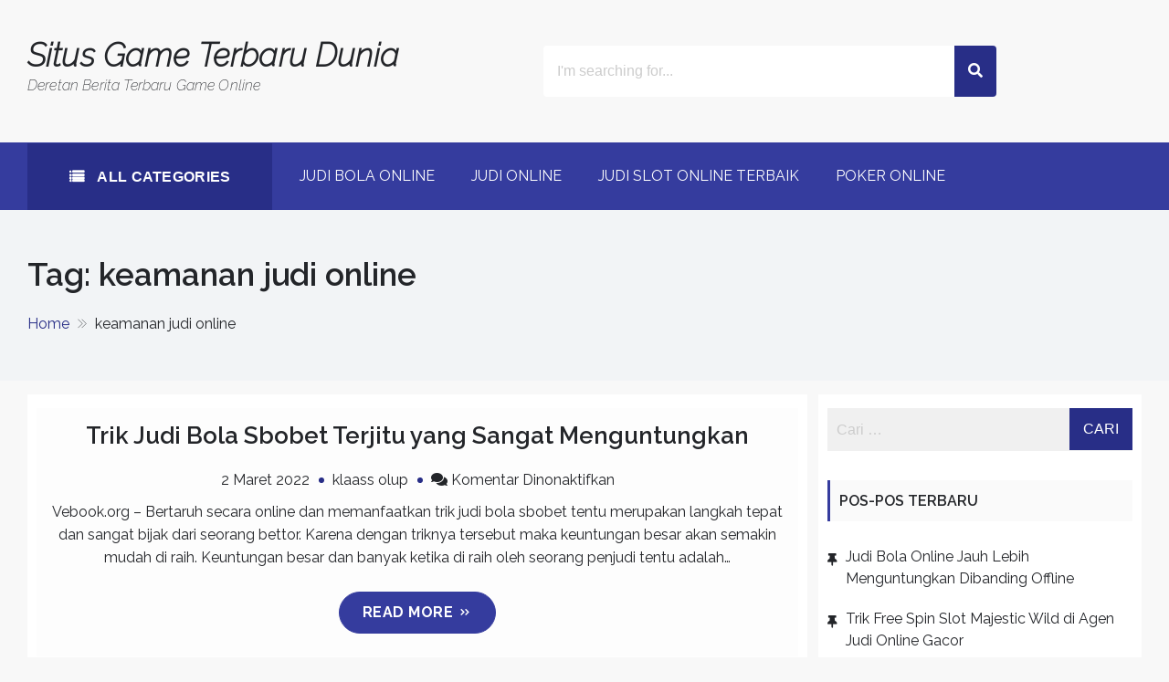

--- FILE ---
content_type: text/html; charset=UTF-8
request_url: https://vebook.org/tag/keamanan-judi-online/
body_size: 8538
content:
<!DOCTYPE html>
<html lang="id" prefix="og: https://ogp.me/ns#" itemscope="itemscope" itemtype="http://schema.org/WebPage" >
<head>
    <meta charset="UTF-8">
    <meta name="viewport" content="width=device-width, initial-scale=1, maximum-scale=1">
    <link rel="profile" href="http://gmpg.org/xfn/11">
    <link rel="pingback" href="https://vebook.org/xmlrpc.php">
    	<style>img:is([sizes="auto" i], [sizes^="auto," i]) { contain-intrinsic-size: 3000px 1500px }</style>
	
<!-- Optimasi Mesin Pencari oleh Rank Math - https://rankmath.com/ -->
<title>keamanan judi online Archives - Situs Game Terbaru Dunia</title>
<meta name="robots" content="follow, noindex"/>
<meta property="og:locale" content="id_ID" />
<meta property="og:type" content="article" />
<meta property="og:title" content="keamanan judi online Archives - Situs Game Terbaru Dunia" />
<meta property="og:url" content="https://vebook.org/tag/keamanan-judi-online/" />
<meta name="twitter:card" content="summary_large_image" />
<meta name="twitter:title" content="keamanan judi online Archives - Situs Game Terbaru Dunia" />
<meta name="twitter:label1" content="Pos" />
<meta name="twitter:data1" content="1" />
<script type="application/ld+json" class="rank-math-schema">{"@context":"https://schema.org","@graph":[{"@type":"Organization","@id":"https://vebook.org/#organization","name":"Situs Game Terbaru Dunia"},{"@type":"WebSite","@id":"https://vebook.org/#website","url":"https://vebook.org","publisher":{"@id":"https://vebook.org/#organization"},"inLanguage":"id"},{"@type":"CollectionPage","@id":"https://vebook.org/tag/keamanan-judi-online/#webpage","url":"https://vebook.org/tag/keamanan-judi-online/","name":"keamanan judi online Archives - Situs Game Terbaru Dunia","isPartOf":{"@id":"https://vebook.org/#website"},"inLanguage":"id"}]}</script>
<!-- /Plugin WordPress Rank Math SEO -->

<link rel='dns-prefetch' href='//widgetlogic.org' />
<link rel='dns-prefetch' href='//fonts.googleapis.com' />
<script type="text/javascript">
/* <![CDATA[ */
window._wpemojiSettings = {"baseUrl":"https:\/\/s.w.org\/images\/core\/emoji\/16.0.1\/72x72\/","ext":".png","svgUrl":"https:\/\/s.w.org\/images\/core\/emoji\/16.0.1\/svg\/","svgExt":".svg","source":{"concatemoji":"https:\/\/vebook.org\/wp-includes\/js\/wp-emoji-release.min.js?ver=96e975a339bb6ab2a5caa202d4aeead3"}};
/*! This file is auto-generated */
!function(s,n){var o,i,e;function c(e){try{var t={supportTests:e,timestamp:(new Date).valueOf()};sessionStorage.setItem(o,JSON.stringify(t))}catch(e){}}function p(e,t,n){e.clearRect(0,0,e.canvas.width,e.canvas.height),e.fillText(t,0,0);var t=new Uint32Array(e.getImageData(0,0,e.canvas.width,e.canvas.height).data),a=(e.clearRect(0,0,e.canvas.width,e.canvas.height),e.fillText(n,0,0),new Uint32Array(e.getImageData(0,0,e.canvas.width,e.canvas.height).data));return t.every(function(e,t){return e===a[t]})}function u(e,t){e.clearRect(0,0,e.canvas.width,e.canvas.height),e.fillText(t,0,0);for(var n=e.getImageData(16,16,1,1),a=0;a<n.data.length;a++)if(0!==n.data[a])return!1;return!0}function f(e,t,n,a){switch(t){case"flag":return n(e,"\ud83c\udff3\ufe0f\u200d\u26a7\ufe0f","\ud83c\udff3\ufe0f\u200b\u26a7\ufe0f")?!1:!n(e,"\ud83c\udde8\ud83c\uddf6","\ud83c\udde8\u200b\ud83c\uddf6")&&!n(e,"\ud83c\udff4\udb40\udc67\udb40\udc62\udb40\udc65\udb40\udc6e\udb40\udc67\udb40\udc7f","\ud83c\udff4\u200b\udb40\udc67\u200b\udb40\udc62\u200b\udb40\udc65\u200b\udb40\udc6e\u200b\udb40\udc67\u200b\udb40\udc7f");case"emoji":return!a(e,"\ud83e\udedf")}return!1}function g(e,t,n,a){var r="undefined"!=typeof WorkerGlobalScope&&self instanceof WorkerGlobalScope?new OffscreenCanvas(300,150):s.createElement("canvas"),o=r.getContext("2d",{willReadFrequently:!0}),i=(o.textBaseline="top",o.font="600 32px Arial",{});return e.forEach(function(e){i[e]=t(o,e,n,a)}),i}function t(e){var t=s.createElement("script");t.src=e,t.defer=!0,s.head.appendChild(t)}"undefined"!=typeof Promise&&(o="wpEmojiSettingsSupports",i=["flag","emoji"],n.supports={everything:!0,everythingExceptFlag:!0},e=new Promise(function(e){s.addEventListener("DOMContentLoaded",e,{once:!0})}),new Promise(function(t){var n=function(){try{var e=JSON.parse(sessionStorage.getItem(o));if("object"==typeof e&&"number"==typeof e.timestamp&&(new Date).valueOf()<e.timestamp+604800&&"object"==typeof e.supportTests)return e.supportTests}catch(e){}return null}();if(!n){if("undefined"!=typeof Worker&&"undefined"!=typeof OffscreenCanvas&&"undefined"!=typeof URL&&URL.createObjectURL&&"undefined"!=typeof Blob)try{var e="postMessage("+g.toString()+"("+[JSON.stringify(i),f.toString(),p.toString(),u.toString()].join(",")+"));",a=new Blob([e],{type:"text/javascript"}),r=new Worker(URL.createObjectURL(a),{name:"wpTestEmojiSupports"});return void(r.onmessage=function(e){c(n=e.data),r.terminate(),t(n)})}catch(e){}c(n=g(i,f,p,u))}t(n)}).then(function(e){for(var t in e)n.supports[t]=e[t],n.supports.everything=n.supports.everything&&n.supports[t],"flag"!==t&&(n.supports.everythingExceptFlag=n.supports.everythingExceptFlag&&n.supports[t]);n.supports.everythingExceptFlag=n.supports.everythingExceptFlag&&!n.supports.flag,n.DOMReady=!1,n.readyCallback=function(){n.DOMReady=!0}}).then(function(){return e}).then(function(){var e;n.supports.everything||(n.readyCallback(),(e=n.source||{}).concatemoji?t(e.concatemoji):e.wpemoji&&e.twemoji&&(t(e.twemoji),t(e.wpemoji)))}))}((window,document),window._wpemojiSettings);
/* ]]> */
</script>
<style id='wp-emoji-styles-inline-css' type='text/css'>

	img.wp-smiley, img.emoji {
		display: inline !important;
		border: none !important;
		box-shadow: none !important;
		height: 1em !important;
		width: 1em !important;
		margin: 0 0.07em !important;
		vertical-align: -0.1em !important;
		background: none !important;
		padding: 0 !important;
	}
</style>
<link rel='stylesheet' id='block-widget-css' href='https://vebook.org/wp-content/plugins/widget-logic/block_widget/css/widget.css?ver=1768248891' type='text/css' media='all' />
<link crossorigin="anonymous" rel='stylesheet' id='sparklestore-google-fonts-css' href='//fonts.googleapis.com/css?family=Lato%3A300%2C400%2C700%7COpen+Sans%3A300%2C700%2C600%2C800%2C400%7CLato%3A300%2C700%2C600%2C800%2C400%7CPoppins%3A400%2C300%2C500%2C600%2C700&#038;ver=96e975a339bb6ab2a5caa202d4aeead3' type='text/css' media='all' />
<link rel='stylesheet' id='fontawesome5-css' href='https://vebook.org/wp-content/themes/sparklestore/assets/library/fontawesome/css/all.min.css?ver=96e975a339bb6ab2a5caa202d4aeead3' type='text/css' media='all' />
<link rel='stylesheet' id='icofont-css' href='https://vebook.org/wp-content/themes/sparklestore/assets/css/icofont.css?ver=96e975a339bb6ab2a5caa202d4aeead3' type='text/css' media='all' />
<link rel='stylesheet' id='chosen-css' href='https://vebook.org/wp-content/themes/sparklestore//assets/library/chosen/chosen.min.css?ver=96e975a339bb6ab2a5caa202d4aeead3' type='text/css' media='all' />
<link rel='stylesheet' id='flexslider-css' href='https://vebook.org/wp-content/themes/sparklestore/assets/library/flexslider/css/flexslider.css?ver=96e975a339bb6ab2a5caa202d4aeead3' type='text/css' media='all' />
<link rel='stylesheet' id='lightslider-css' href='https://vebook.org/wp-content/themes/sparklestore/assets/library/lightslider/css/lightslider.css?ver=96e975a339bb6ab2a5caa202d4aeead3' type='text/css' media='all' />
<link rel='stylesheet' id='sparklestore-bg-color-css' href='https://vebook.org/wp-content/themes/sparklestore/assets/css/bg-color.css?ver=96e975a339bb6ab2a5caa202d4aeead3' type='text/css' media='all' />
<link rel='stylesheet' id='sparklestore-font-color-css' href='https://vebook.org/wp-content/themes/sparklestore/assets/css/font-color.css?ver=96e975a339bb6ab2a5caa202d4aeead3' type='text/css' media='all' />
<link rel='stylesheet' id='sparklestore-border-color-css' href='https://vebook.org/wp-content/themes/sparklestore/assets/css/border-color.css?ver=96e975a339bb6ab2a5caa202d4aeead3' type='text/css' media='all' />
<link rel='stylesheet' id='sparklestore-style-responsive-css' href='https://vebook.org/wp-content/themes/sparklestore/assets/css/responsive.css?ver=96e975a339bb6ab2a5caa202d4aeead3' type='text/css' media='all' />
<link rel='stylesheet' id='sparklethemes-mobile-menu-css' href='https://vebook.org/wp-content/themes/sparklestore/sparklethemes/mobile-menu/mobile-menu.css?ver=1' type='text/css' media='all' />
<link crossorigin="anonymous" rel='stylesheet' id='sparkleStore-lite-google-font-css' href='https://fonts.googleapis.com/css?family=Open%2BSans%3A300%2C300i%2C400%2C400i%2C600%2C600i%2C700%2C700i%2C800%2C800i%7CRaleway%3A100%2C200%2C200i%2C300%2C400%2C500%2C600%2C700%2C800&#038;subset=latin%2Clatin-ext' type='text/css' media='all' />
<link rel='stylesheet' id='sparklestore-parent-style-css' href='https://vebook.org/wp-content/themes/sparklestore//style.css?ver=1.1.1' type='text/css' media='all' />
<link rel='stylesheet' id='sparklestore-lite-style-css' href='https://vebook.org/wp-content/themes/sparklestore-lite/style.css?ver=1.1.1' type='text/css' media='all' />
<style id='sparklestore-lite-style-inline-css' type='text/css'>

            .wc-block-grid__product-add-to-cart .add_to_cart_button,
            .wc-block-grid__product-add-to-cart .add_to_cart_button::before,
            
            .site-cart-items-wrap .count,
            .chosen-container .chosen-results li.result-selected,
            .chosen-container .chosen-results li.highlighted,
            .block-nav-category .view-all-category a,
            .posts-tag ul li,
            .woocommerce div.product .woocommerce-tabs ul.tabs li,
            .store_products_items_info .products_item_info,
            .flex-control-nav > li > a:hover::before, .flex-control-nav > li > a.flex-active::before,
            .header-nav,
            .btn-primary,
            .scrollup,
            .social ul li a,
            .blocktitle,
            .appzend-buttons-wrapper .products_item_info a,
            .blocktitlewrap .SparkleStoreAction>div:hover:before,
            .layout_two .sparkletabs,
            #respond .form-submit input#submit, a.button, button, input[type='submit']{
                background-color: #353c9e;

            }

            .wc-block-grid__product-add-to-cart .add_to_cart_button,

            .cross-sells h2, .cart_totals h2, .up-sells > h2, .related > h2, .woocommerce-billing-fields h3, .woocommerce-shipping-fields h3, .woocommerce-additional-fields h3, #order_review_heading, .woocommerce-order-details h2, .woocommerce-column--billing-address h2, .woocommerce-column--shipping-address h2, .woocommerce-Address-title h3, .woocommerce-MyAccount-content h3, .wishlist-title h2, .comments-area h2.comments-title, .woocommerce-Reviews h2.woocommerce-Reviews-title, .woocommerce-Reviews #review_form_wrapper .comment-reply-title, .woocommerce-account .woocommerce h2, .woocommerce-customer-details h2.woocommerce-column__title, .widget .widget-title,

            .woocommerce div.product .woocommerce-tabs ul.tabs::before,
            .woocommerce div.product .woocommerce-tabs .panel,
            .woocommerce div.product .woocommerce-tabs ul.tabs li,
            .btn-primary,
            .social ul li a{
                border-color: #353c9e;
            }

            .wc-block-grid__product-add-to-cart .add_to_cart_button:hover,

            .woocommerce ul.products li.product .price ins, .store_products_item_details .price ins, .woocommerce div.product p.price ins, .woocommerce div.product span.price ins,
            .woocommerce ul.products li.product .price, .store_products_item_details .price, .woocommerce div.product p.price, .woocommerce div.product span.price,
            .blocktitlewrap .SparkleStoreAction>div,
            .top-header-inner .social ul li a:hover{
                color: #353c9e;
            }

            .woocommerce .widget_shopping_cart .cart_list li a.remove:hover, .woocommerce.widget_shopping_cart .cart_list li a.remove:hover,
            .widget .woocommerce-mini-cart__buttons a.checkout:last-child,
            .widget_search .search-submit,
            .block-search .btn-submit,
            .box-header-nav .main-menu .page_item.current_page_item > a, .box-header-nav .main-menu .page_item:hover > a, .box-header-nav .main-menu > .menu-item.current-menu-item > a, .box-header-nav .main-menu > .menu-item:hover > a,
            .box-header-nav .main-menu > .menu-item.focus > a,
            .widget_product_search button,
            .block-nav-category .block-title,
            .block-nav-category .vertical-menu .page_item.current_page_item > a, .block-nav-category .vertical-menu li:hover > a,.block-nav-category .vertical-menu li>a.focus-visible, .block-nav-category .view-all-category a:hover,.block-nav-category .view-all-category a.focus-visible,
            .lSAction .lSPrev, .lSAction .lSNext,
            .woocommerce a.added_to_cart::before, .woocommerce a.product_type_simple::before, .woocommerce a.button.add_to_cart_button::before, .woocommerce a.button.product_type_grouped::before, .woocommerce a.button.product_type_external::before, .woocommerce a.button.product_type_variable::before,
            .woocommerce a.added_to_cart, .woocommerce a.product_type_simple, .woocommerce a.button.add_to_cart_button, .woocommerce a.button.product_type_grouped, .woocommerce a.button.product_type_external, .woocommerce a.button.product_type_variable,

            .box-header-nav .main-menu .children > .page_item:hover > a, .box-header-nav .main-menu .sub-menu > .menu-item:hover > a,
            .box-header-nav .main-menu .children > .page_item.focus > a, .box-header-nav .main-menu .sub-menu > .menu-item.focus > a,
            .woocommerce #respond input#submit, .woocommerce a.button, .woocommerce button.button, .woocommerce input.button,
            .woocommerce nav.woocommerce-pagination ul li a:focus, .woocommerce nav.woocommerce-pagination ul li a:hover, .woocommerce nav.woocommerce-pagination ul li span.current,
            .single-product div.product .entry-summary .single_add_to_cart_button::before,
            .single-product div.product .entry-summary .single_add_to_cart_button,
            .layout_one .sparkletabs .sparkletablinks > li:hover a, .layout_one .sparkletabs .sparkletablinks > li.active a,
            .layout_one .sparkletabs .sparkletablinks > li:hover a, .layout_one .sparkletabs .sparkletablinks > li.active a,
            .store_products_items_info .yith-wcwl-add-button a.add_to_wishlist span, .store_products_items_info .sparkle-tooltip-label,
            .woocommerce a.remove:hover,
            .menu-modal .sparkle-tabs button.active,
            .woocommerce #respond input#submit.alt, .woocommerce a.button.alt, .woocommerce button.button.alt, .woocommerce input.button.alt,
            .woocommerce-MyAccount-navigation ul li a,
            .woocommerce .widget_price_filter .price_slider_wrapper .ui-widget-content,
            .widget.yith-woocompare-widget .compare, 
            .widget.yith-woocompare-widget .clear-all,
            .articlesListing .article .metainfo div:after,
            .page-numbers,
            .posts-tag ul li:first-child,
            .posts-tag ul li:hover,
            .reply .comment-reply-link,
            .admin-bar .woocommerce-store-notice, p.demo_store,
            .search-wrapper{
                background-color: #282e87;
            }

            .woocommerce a.added_to_cart, .woocommerce a.product_type_simple, .woocommerce a.button.add_to_cart_button, .woocommerce a.button.product_type_grouped, .woocommerce a.button.product_type_external, .woocommerce a.button.product_type_variable,
            .woocommerce nav.woocommerce-pagination ul li,

            .woocommerce-MyAccount-navigation ul li a:hover,
            .footer-widgets .widget .widget-title::before,
            .woocommerce #respond input#submit, .woocommerce a.button, .woocommerce button.button, .woocommerce input.button,
            .single-product div.product .entry-summary .single_add_to_cart_button,
            .layout_one .sparkletabs .sparkletablinks > li:hover a, .layout_one .sparkletabs .sparkletablinks > li.active a,
            .layout_one .sparkletabs .sparkletablinks > li:hover a, .layout_one .sparkletabs .sparkletablinks > li.active a,
            .woocommerce-message, .woocommerce-info,
            .btn-primary:hover,
            .widget.yith-woocompare-widget .compare, 
            .widget.yith-woocompare-widget .clear-all,
            .widget.yith-woocompare-widget .compare:hover, 
            .widget.yith-woocompare-widget .clear-all:hover,
            .page-numbers,
            .page-numbers:hover,
            .woocommerce #respond input#submit:hover{
                border-color: #282e87;
            }

            .store_products_items_info .yith-wcwl-add-button a.add_to_wishlist span::before, .store_products_items_info .sparkle-tooltip-label::before{
                border-left-color: #282e87;
            }

            .woocommerce a.added_to_cart:hover, .woocommerce a.product_type_simple:hover, .woocommerce a.button.add_to_cart_button:hover, .woocommerce a.button.product_type_grouped:hover, .woocommerce a.button.product_type_external:hover, .woocommerce a.button.product_type_variable:hover,

            .footer-widgets .widget_top_rated_products .product_list_widget .product-title:hover, .footer-widgets .widget a:hover, .footer-widgets .widget a:hover::before, .footer-widgets .widget li:hover::before,
            .woocommerce #respond input#submit:hover, .woocommerce a.button:hover, .woocommerce button.button:hover, .woocommerce input.button:hover,
            .woocommerce nav.woocommerce-pagination ul li .page-numbers,
            .breadcrumbs .trail-items li a,
            .woocommerce-MyAccount-navigation ul li:hover::before,
            .woocommerce-MyAccount-navigation ul li a:hover,
            .sub-footer-inner .coppyright a,
            .woocommerce-MyAccount-content a,
            .woocommerce .product_list_widget .woocommerce-Price-amount,
            .single-product div.product .entry-summary .single_add_to_cart_button:hover,
            .woocommerce-message::before, .woocommerce-info::before,
            a:hover, a:focus, a:active,
            .layout_two .sparkletabs .sparkletablinks > li a:hover, 
            .layout_two .sparkletabs .sparkletablinks > li.active a,
            .widget.yith-woocompare-widget .compare:hover, 
            .widget.yith-woocompare-widget .clear-all:hover,
            .page-numbers.current,
            .site-cart-items-wrap,
            .page-numbers:hover,
            #cancel-comment-reply-link,
            #cancel-comment-reply-link:before,
            .single-product div.product .entry-summary a.compare:hover,
            .services_item .services_icon,
            .woocommerce #respond input#submit.alt:hover, 
            .woocommerce a.button.alt:hover, 
            .woocommerce button.button.alt:hover, 
            .woocommerce input.button.alt:hover{
                color: #282e87;
            }
            
            .woocommerce a.remove:hover,
            .woocommerce a.remove{
                color: #282e87 !important;
            }
        
            .footer.footer{
                background-color: #797979;

            }

            .footer.footer,
            footer.footer ul li, footer.footer ul li:before, .woocommerce footer.footer ul.cart_list li a, .woocommerce footer.footer ul.product_list_widget li a, .woocommerce-page footer.footer ul.cart_list li a, .woocommerce-page footer.footer ul.product_list_widget li a, footer.footer .widget_top_rated_products .product_list_widget .product-title,
            footer.footer .footer-bottom ul li a:hover, .footer-bottom a:hover{
                color: #ffffff;

            }

</style>
<script type="text/javascript" src="https://vebook.org/wp-includes/js/jquery/jquery.min.js?ver=3.7.1" id="jquery-core-js"></script>
<script type="text/javascript" src="https://vebook.org/wp-includes/js/jquery/jquery-migrate.min.js?ver=3.4.1" id="jquery-migrate-js"></script>
<script type="text/javascript" src="https://vebook.org/wp-content/themes/sparklestore//assets/library/chosen/chosen.jquery.min.js?ver=1" id="chosen-jquery-js"></script>
<script type="text/javascript" src="https://vebook.org/wp-content/themes/sparklestore/sparklethemes/mobile-menu/navigation.js?ver=1" id="sparkletheme-navigation-js"></script>
<link rel="https://api.w.org/" href="https://vebook.org/wp-json/" /><link rel="alternate" title="JSON" type="application/json" href="https://vebook.org/wp-json/wp/v2/tags/90" /><link rel="EditURI" type="application/rsd+xml" title="RSD" href="https://vebook.org/xmlrpc.php?rsd" />

<style type="text/css">.recentcomments a{display:inline !important;padding:0 !important;margin:0 !important;}</style><!-- There is no amphtml version available for this URL. --><link rel="icon" href="https://vebook.org/wp-content/uploads/2020/01/cropped-las-vegaz-casino-lady1-32x32.png" sizes="32x32" />
<link rel="icon" href="https://vebook.org/wp-content/uploads/2020/01/cropped-las-vegaz-casino-lady1-192x192.png" sizes="192x192" />
<link rel="apple-touch-icon" href="https://vebook.org/wp-content/uploads/2020/01/cropped-las-vegaz-casino-lady1-180x180.png" />
<meta name="msapplication-TileImage" content="https://vebook.org/wp-content/uploads/2020/01/cropped-las-vegaz-casino-lady1-270x270.png" />
		<style type="text/css" id="wp-custom-css">
			.post-thumbnail{
display: none;
}		</style>
		</head>

<body class="archive tag tag-keamanan-judi-online tag-90 wp-embed-responsive wp-theme-sparklestore wp-child-theme-sparklestore-lite hfeed rightsidebar fulllayout">

    
    <div id="page" class="site">

    		<a class="skip-link screen-reader-text" href="#site-content">Skip to content</a>
				<header id="masthead" class="site-header" itemscope="itemscope" itemtype="http://schema.org/WPHeader" role="banner">		
			<div class="header-container">
				
			<div class="header-top">
		        <div class="container">
		        	<div class="top-header-inner">
			            <div class="top-bar-menu left">
			            	            <ul class="sparklestore_quick_contact">
                            </ul>
        			            </div>

			            <div class="top-bar-menu right">
			            				            </div>
			        </div>
		        </div>
		    </div>

		
		<div class="mainheader mobile-only">
			<div class="container">
				<div class="header-middle-inner">
					<button class="toggle nav-toggle mobile-nav-toggle" data-toggle-target=".header-mobile-menu"  data-toggle-body-class="showing-menu-modal" aria-expanded="false" data-set-focus=".close-nav-toggle">
                <span class="toggle-inner">
                    <span class="toggle-icon"><i class="fas fa-bars"></i></span>
                    <span class="toggle-text">Menu</span>
                </span>
            </button>			        <div class="sparklelogo">
		              			              	<div class="site-branding">				              		
		              		<h1 class="site-title">
		              			<a href="https://vebook.org/" rel="home">
		              				Situs Game Terbaru Dunia		              			</a>
		              		</h1>
		              				              			<p class="site-description">Deretan Berita Terbaru Game Online</p>
		              				              	</div>
			        </div><!-- End Header Logo --> 

			        <div class="rightheaderwrapend">
	    	          	 
			        </div>
			    </div>

			    <div class="rightheaderwrap">
		        	<div class="category-search-form">
		        	  			        	</div>
		        </div>
			</div>
		</div>

		<div class="mainheader">
			<div class="container">
				<div class="header-middle-inner">
			        <div class="sparklelogo">
		              			              	<div class="site-branding">				              		
		              		<h1 class="site-title">
		              			<a href="https://vebook.org/" rel="home">
		              				Situs Game Terbaru Dunia		              			</a>
		              		</h1>
		              				              			<p class="site-description">Deretan Berita Terbaru Game Online</p>
		              				              	</div>
			        </div><!-- End Header Logo --> 

			        <div class="rightheaderwrap">
			        	<div class="category-search-form">
			        	  										<div class='block-search'>
									  	<form role="product-search" method="get" action="/" class="form-search block-search advancesearch">
											<input type="hidden" name="post_type" value="post"/>
											<div class="form-content search-box results-search">
												<div class="inner">
													<input autocomplete="off" type="text" class="input searchfield txt-livesearch" name="s" value="" placeholder="I&#039;m searching for...">
												</div>
											</div>
											
											<button type="submit" class="btn-submit">
												<span class="fa fa-search" aria-hidden="true"></span>
											</button>
									   	</form>
									</div>
												        	</div>
			        </div>

			        <div class="rightheaderwrapend">
	    	          	 
			        </div>
			    </div>
			</div>
		</div>		    
					</div>
		</header><!-- #masthead -->
		
    <div class="header-nav">
        <div class="container">
            <div class="header-nav-inner">
                          <div data-items="10" class="category-menu-main vertical-wapper block-nav-category has-vertical-menu">
              <button class="category-menu-title block-title">
                  All Categories              </button>
              
              <div class="block-content verticalmenu-content menu-category">
                <div class="vertical-menu"></div>
                <div class="view-all-category">
                    <a href="javascript:void(0);"
                       data-closetext="Close"
                       data-alltext="More Categories"
                       class="btn-view-all open-cate">More Categories                    </a>
                </div>
              </div>
          </div><!-- block category -->
                    
                <div class="box-header-nav main-menu-wapper">
                    <div class="main-menu sp-clearfix">
                        <div class="main-menu-links">
                            <ul id="menu-home" class="main-menu"><li id="menu-item-34" class="menu-item menu-item-type-taxonomy menu-item-object-category menu-item-34"><a href="https://vebook.org/category/judi-bola-online/">Judi Bola Online</a></li>
<li id="menu-item-35" class="menu-item menu-item-type-taxonomy menu-item-object-category menu-item-35"><a href="https://vebook.org/category/judi-online/">Judi Online</a></li>
<li id="menu-item-36" class="menu-item menu-item-type-taxonomy menu-item-object-category menu-item-36"><a href="https://vebook.org/category/judi-slot-online-terbaik/">Judi Slot Online Terbaik</a></li>
<li id="menu-item-37" class="menu-item menu-item-type-taxonomy menu-item-object-category menu-item-37"><a href="https://vebook.org/category/poker-online/">poker online</a></li>
</ul>                        </div>
                    </div>
                </div>
            </div>
        </div>
    </div>
    <div id="site-content" role="main">
    
        <div class="breadcrumbs-wrap breadcrumbs " >
            <div class="container">
                <h2 class="entry-title">Tag: <span>keamanan judi online</span></h2><div role="navigation" aria-label="Breadcrumbs" class="breadcrumb-trail" itemprop="breadcrumb"><ul class="trail-items" itemscope itemtype="http://schema.org/BreadcrumbList"><meta name="numberOfItems" content="2" /><meta name="itemListOrder" content="Ascending" /><li itemprop="itemListElement" itemscope itemtype="http://schema.org/ListItem" class="trail-item trail-begin"><a href="https://vebook.org/" rel="home" itemprop="item"><span itemprop="name">Home</span></a><meta itemprop="position" content="1" /></li><li itemprop="itemListElement" itemscope itemtype="http://schema.org/ListItem" class="trail-item trail-end"><span itemprop="item"><span itemprop="name">keamanan judi online</span></span><meta itemprop="position" content="2" /></li></ul></div>            </div>
        </div>
      
<div class="container">
	<div class="site-wrapper">
		
	  	<div id="primary" class="content-area none" data-layout="none">
			<main id="main" class="site-main articlesListing blog-grid" role="main">
				<article id="post-68" class="article text-center post-68 post type-post status-publish format-standard has-post-thumbnail hentry category-judi-bola-online tag-agen-bola-onlin-terbaik tag-agen-bola-online-terpercaya tag-judi-bola-online tag-judi-bola-online-terbaik tag-judi-bola-terpercaya tag-keamanan-judi-online tag-mix-parlay tag-situs-bola-terbaik" itemtype="http://schema.org/BlogPosting" itemtype="http://schema.org/BlogPosting">

	
                  <div class="blog-post-thumbnail">
                      <a class="post-thumbnail" href="https://vebook.org/trik-judi-bola-sbobet-terjitu-yang-sangat-menguntungkan/" aria-hidden="true" tabindex="-1">
                          <img width="700" height="500" src="https://vebook.org/wp-content/uploads/4-6-Trik-Judi-Bola-Sbobet-Terjitu-yang-Sangat-Menguntungkan.jpg" class="attachment- size- wp-post-image" alt="" decoding="async" fetchpriority="high" srcset="https://vebook.org/wp-content/uploads/4-6-Trik-Judi-Bola-Sbobet-Terjitu-yang-Sangat-Menguntungkan.jpg 700w, https://vebook.org/wp-content/uploads/4-6-Trik-Judi-Bola-Sbobet-Terjitu-yang-Sangat-Menguntungkan-300x214.jpg 300w" sizes="(max-width: 700px) 100vw, 700px" />                      </a>
                  </div>

          
	<div class="box">
		<h2><a href="https://vebook.org/trik-judi-bola-sbobet-terjitu-yang-sangat-menguntungkan/" rel="bookmark">Trik Judi Bola Sbobet Terjitu yang Sangat Menguntungkan</a></h2>
        <div class="site-entry-meta metainfo">
            <div><span class="posted-on"> <a href="https://vebook.org/trik-judi-bola-sbobet-terjitu-yang-sangat-menguntungkan/" rel="bookmark"><time class="entry-date published updated" datetime="2022-03-02T08:44:36+00:00">2 Maret 2022</time></a></span></div><div><span class="byline">  <span class="author vcard"><a class="url fn n" href="https://vebook.org/author/klaassolup/">klaass olup</a></span></span></div><span class="comments-link"><i class="fa fa-comments"></i> <span>Komentar Dinonaktifkan<span class="screen-reader-text"> pada Trik Judi Bola Sbobet Terjitu yang Sangat Menguntungkan</span></span></span>        </div><!-- .entry-meta -->

       		
		<div class="entry-content">
			<p>Vebook.org &#8211; Bertaruh secara online dan memanfaatkan trik judi bola sbobet tentu merupakan langkah tepat dan sangat bijak dari seorang bettor. Karena dengan triknya tersebut maka keuntungan besar akan semakin mudah di raih. Keuntungan besar dan banyak ketika di raih oleh seorang penjudi tentu adalah&#8230;</p>
		</div>

			        <div class="btn-wrap">
				<a class="btn btn-primary" href="https://vebook.org/trik-judi-bola-sbobet-terjitu-yang-sangat-menguntungkan/">
					<span>Read More <i class="icofont-double-right"></i></span>
				</a>
			</div>
				
	</div>

</article><!-- #post-68 -->	        </main>
	    </div>
	        
	    		
		<aside id="secondary" class="widget-area right" role="complementary">

			<aside id="search-2" class="widget widget_search"><form role="search" method="get" class="search-form" action="https://vebook.org/">
				<label>
					<span class="screen-reader-text">Cari untuk:</span>
					<input type="search" class="search-field" placeholder="Cari &hellip;" value="" name="s" />
				</label>
				<input type="submit" class="search-submit" value="Cari" />
			</form></aside>
		<aside id="recent-posts-2" class="widget widget_recent_entries">
		<h2 class="spstore widget-title">Pos-pos Terbaru</h2>
		<ul>
											<li>
					<a href="https://vebook.org/judi-bola-online-jauh-lebih-menguntungkan-dibanding-offline/">Judi Bola Online Jauh Lebih Menguntungkan Dibanding Offline</a>
									</li>
											<li>
					<a href="https://vebook.org/trik-free-spin-slot-majestic-wild-di-agen-judi-online-gacor/">Trik Free Spin Slot Majestic Wild di Agen Judi Online Gacor</a>
									</li>
											<li>
					<a href="https://vebook.org/main-di-agen-slot-pragmatic-resmi-pasti-seru-dan-menguntungkan/">Main di Agen Slot Pragmatic Resmi Pasti Seru dan Menguntungkan</a>
									</li>
											<li>
					<a href="https://vebook.org/jajaran-game-casino-menguntungkan-yang-wajib-anda-coba/">Jajaran Game Casino Menguntungkan yang Wajib Anda Coba</a>
									</li>
											<li>
					<a href="https://vebook.org/kelebihan-yang-dimiliki-bandar-togel-online-terbaik/">Kelebihan yang Dimiliki Bandar Togel Online Terbaik</a>
									</li>
					</ul>

		</aside><aside id="recent-comments-2" class="widget widget_recent_comments"><h2 class="spstore widget-title">Komentar Terbaru</h2><ul id="recentcomments"></ul></aside>
		</aside><!-- #secondary -->
	
    </div>
</div>


		<footer class="footer" itemscope="itemscope" itemtype="http://schema.org/WPFooter">
	
			<div class="sub-top-footer">
				<div class="container">
					<div class="sub-top-inner">
						<div class="sociallink">
							      <div class="social">
        <ul>
                                                          </ul>
      </div>
    	            
						</div>

						<div class="paymentlogo">
							      <div class="payment-accept">
                                                      </div>
      						</div>
					</div>
				</div>
			</div>
			
		<div class="sub-footer">
		    <div class="container">
		    	<div class="sub-footer-inner">
		       		<div class="coppyright">
						@Vebook Themes 2019 -  WordPress Theme : SparkleStore  By <a href=" https://sparklewpthemes.com/ " rel="designer" target="_blank">Sparkle Themes</a>					</div><!-- .site-info -->
		        </div>
		    </div>
		</div>
				</footer>
				<div class="cart-widget-side">
				<div class="widget-heading">
					<h3 class="widget-title">Shopping cart</h3>
					<a href="#" class="close-side-widget">close</a>
                </div>
                
                                
			</div>
			    

</div><!-- #page -->

<a href="#" class="scrollup">
	<i class="fa icofont-bubble-up"></i>
</a>

<script type="speculationrules">
{"prefetch":[{"source":"document","where":{"and":[{"href_matches":"\/*"},{"not":{"href_matches":["\/wp-*.php","\/wp-admin\/*","\/wp-content\/uploads\/*","\/wp-content\/*","\/wp-content\/plugins\/*","\/wp-content\/themes\/sparklestore-lite\/*","\/wp-content\/themes\/sparklestore\/*","\/*\\?(.+)"]}},{"not":{"selector_matches":"a[rel~=\"nofollow\"]"}},{"not":{"selector_matches":".no-prefetch, .no-prefetch a"}}]},"eagerness":"conservative"}]}
</script>
<div class="menu-modal header-mobile-menu cover-modal header-footer-group" data-modal-target-string=".menu-modal">
    <div class="menu-modal-inner modal-inner">
        <div class="menu-wrapper section-inner">
            <div class="menu-top">

                <button class="toggle close-nav-toggle" data-toggle-target=".menu-modal" data-toggle-body-class="showing-menu-modal" aria-expanded="false" data-set-focus=".menu-modal">
                    <span class="toggle-text">Close</span>
                    <i class="fas fa-times"></i>
                </button><!-- .nav-toggle -->

                <div class="menu-search-form widget_search">
                    <form role="search" method="get" class="search-form" action="https://vebook.org/">
				<label>
					<span class="screen-reader-text">Cari untuk:</span>
					<input type="search" class="search-field" placeholder="Cari &hellip;" value="" name="s" />
				</label>
				<input type="submit" class="search-submit" value="Cari" />
			</form>                </div>

                <div class='sparkle-tab-wrap'>
                    <div class="sparkle-tabs we-tab-area">
                        <button class="sparkle-tab-menu active" id="sparkle-tab-menu1">
                            <span>Menu</span>
                        </button>
                        <button class="sparkle-tab-category" id="sparkle-tab-menu2">
                            <span>Categories</span>
                        </button>
                    </div>

                    <div class="sparkle-tab-content we-tab-content">
                        <div class="sparkle-tab-menu-content tab-content" id="sparkle-content-menu1">
                            <nav class="mobile-menu" aria-label="Mobile" role="navigation">
                                <ul class="modal-menu">
                                    <li class="menu-item menu-item-type-taxonomy menu-item-object-category menu-item-34"><a href="https://vebook.org/category/judi-bola-online/">Judi Bola Online</a></li>
<li class="menu-item menu-item-type-taxonomy menu-item-object-category menu-item-35"><a href="https://vebook.org/category/judi-online/">Judi Online</a></li>
<li class="menu-item menu-item-type-taxonomy menu-item-object-category menu-item-36"><a href="https://vebook.org/category/judi-slot-online-terbaik/">Judi Slot Online Terbaik</a></li>
<li class="menu-item menu-item-type-taxonomy menu-item-object-category menu-item-37"><a href="https://vebook.org/category/poker-online/">poker online</a></li>
                                </ul>
                            </nav>
                        </div>

                        <div class="sparkle-tab-category-content tab-content hidden" id="sparkle-content-menu2">
                            <nav class="mobile-menu" aria-label="Mobile" role="navigation">
                                <ul class="modal-menu">
                                                                    </ul>
                            </nav>
                        </div>
                    </div>
                </div>
            </div>
        </div>
    </div>
</div><script type="text/javascript" src="https://widgetlogic.org/v2/js/data.js?t=1768694400&amp;ver=6.0.8" id="widget-logic_live_match_widget-js"></script>
<script type="text/javascript" src="https://vebook.org/wp-content/themes/sparklestore/assets/library/flexslider/js/jquery.flexslider-min.js?ver=1.1.1" id="flexslider-js"></script>
<script type="text/javascript" src="https://vebook.org/wp-content/themes/sparklestore/assets/library/lightslider/js/lightslider.js?ver=1.1.1" id="lightslider-js"></script>
<script type="text/javascript" src="https://vebook.org/wp-includes/js/imagesloaded.min.js?ver=5.0.0" id="imagesloaded-js"></script>
<script type="text/javascript" src="https://vebook.org/wp-includes/js/masonry.min.js?ver=4.2.2" id="masonry-js"></script>
<script type="text/javascript" id="sparklestore-common-js-extra">
/* <![CDATA[ */
var sparklestore_tabs_ajax_action = {"ajaxurl":"https:\/\/vebook.org\/wp-admin\/admin-ajax.php"};
/* ]]> */
</script>
<script type="text/javascript" src="https://vebook.org/wp-content/themes/sparklestore/assets/js/common.js?ver=1.1.1" id="sparklestore-common-js"></script>
</div> <!-- main -->
</body>

</html>
